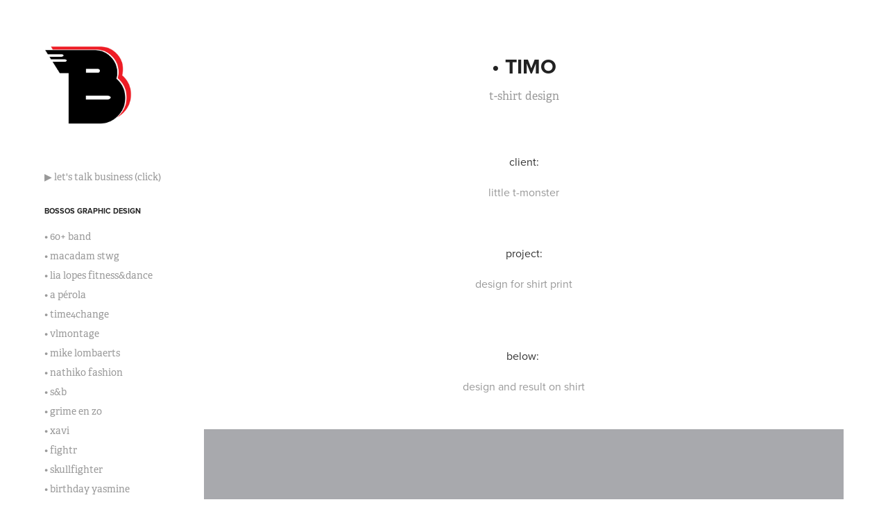

--- FILE ---
content_type: text/html; charset=utf-8
request_url: https://bossos.be/timo-for-fun
body_size: 4357
content:
<!DOCTYPE HTML>
<html lang="en-US">
<head>
  <meta charset="UTF-8" />
  <meta name="viewport" content="width=device-width, initial-scale=1" />
      <meta name=keywords  content="Timo,shirt,FORFUN" />
      <meta name=description  content="t-shirt design" />
      <meta name=twitter:card  content="summary_large_image" />
      <meta name=twitter:site  content="@AdobePortfolio" />
      <meta  property=og:title content="bossos graphic design - • timo" />
      <meta  property=og:description content="t-shirt design" />
      <meta  property=og:image content="https://pro2-bar-s3-cdn-cf2.myportfolio.com/13da8a3a3a717f8d6a07393564f96648/d2c09e99553c066e4fb503668b15e6f2922e697a2ca241b647ed5f2bff2f1f2ebdf55282d8d8bac1_car_202x158.jpg?h=58775c03caa05a2e83a708075d3f227f" />
        <link rel="icon" href="https://pro2-bar-s3-cdn-cf6.myportfolio.com/13da8a3a3a717f8d6a07393564f96648/04922be8-51b3-473a-8b75-80228d079977_carw_1x1x32.png?h=b446cab3eb8166fdf256095cc009b302" />
        <link rel="apple-touch-icon" href="https://pro2-bar-s3-cdn-cf3.myportfolio.com/13da8a3a3a717f8d6a07393564f96648/ee8c7c04-c0bb-4a1c-be7c-0f7e3c2901e3_carw_1x1x180.png?h=271b0e0bec0076ef8213b4fa69b963ec" />
      <link rel="stylesheet" href="/dist/css/main.css" type="text/css" />
      <link rel="stylesheet" href="https://pro2-bar-s3-cdn-cf6.myportfolio.com/13da8a3a3a717f8d6a07393564f96648/717829a48b5fad64747b7bf2f577ae731547219560.css?h=9272d28cdeaace0d56a1942475a5e563" type="text/css" />
    <link rel="canonical" href="https://bossos.be/timo-for-fun" />
      <title>bossos graphic design - • timo</title>
</head>
        <body class="transition-enabled">  <div class="js-responsive-nav">
    <div class="responsive-nav has-social">
      <div class="close-responsive-click-area js-close-responsive-nav">
        <div class="close-responsive-button"></div>
      </div>
          <nav class="js-editable-target editable">
      <div class="link-title">
        <a href="http://business.bossos.be">▶︎ let's talk business (click)</a>
      </div>
              <ul class="group">
                  <li class="gallery-title"><a href="/work"  >BOSSOS graphic design</a></li>
            <li class="project-title"><a href="/60-band"  >• 60+ band</a></li>
            <li class="project-title"><a href="/macadam-stwg"  >• macadam stwg</a></li>
            <li class="project-title"><a href="/lia-lopes-fitnessdance"  >• lia lopes fitness&amp;dance</a></li>
            <li class="project-title"><a href="/a-perola"  >• a pérola</a></li>
            <li class="project-title"><a href="/time4change"  >• time4change</a></li>
            <li class="project-title"><a href="/vlmontage"  >• vlmontage</a></li>
            <li class="project-title"><a href="/mike-lombaerts"  >• mike lombaerts</a></li>
            <li class="project-title"><a href="/nathiko-fashion"  >• nathiko fashion</a></li>
            <li class="project-title"><a href="/sb"  >• s&amp;b</a></li>
            <li class="project-title"><a href="/grime-en-zo"  >• grime en zo</a></li>
            <li class="project-title"><a href="/xavi"  >• xavi</a></li>
            <li class="project-title"><a href="/fightr-typo-artwork-personal-project"  >• fightr</a></li>
            <li class="project-title"><a href="/skullfighter-multi-purpose-vector-art"  >• skullfighter</a></li>
            <li class="project-title"><a href="/birthday-yasmine-invitation-card"  >• birthday yasmine</a></li>
            <li class="project-title"><a href="/imkershuis-honey-and-beekeeping-products"  >• imkershuis van ongeval</a></li>
            <li class="project-title"><a href="/ingini-product-and-idea-development"  >• ingini</a></li>
            <li class="project-title"><a href="/guy-oosterlinck-architect"  >• guy oosterlinck</a></li>
            <li class="project-title"><a href="/vlm-immo-invest-immo"  >• vlm immo invest</a></li>
            <li class="project-title"><a href="/gm-wedding-card"  >• g&amp;m</a></li>
            <li class="project-title"><a href="/st-trop-mockup-unpublished"  >• st. trop</a></li>
            <li class="project-title"><a href="/timo-for-fun" class="active" >• timo</a></li>
            <li class="project-title"><a href="/studio-king-music-concept"  >• studio king</a></li>
            <li class="project-title"><a href="/metaalwerken-stevens-metal-works"  >• metaalwerken stevens</a></li>
            <li class="project-title"><a href="/yukio-tani-jiu-jitsu-club"  >• yukio tani</a></li>
            <li class="project-title"><a href="/dj-tom-leclercq-djproducer"  >• dj/producer tom leclercq</a></li>
            <li class="project-title"><a href="/bam-music-concept"  >• bam!</a></li>
            <li class="project-title"><a href="/combat-services-protection-and-security-services"  >• combat services</a></li>
            <li class="project-title"><a href="/dion-greek-restaurant"  >• dion</a></li>
            <li class="project-title"><a href="/elke-architectuur-architect"  >• elke architectuur</a></li>
            <li class="project-title"><a href="/bar-terroir-winebar"  >• bar terroir</a></li>
            <li class="project-title"><a href="/passade-fooddrinkevents"  >• passade</a></li>
              </ul>
      <div class="page-title">
        <a href="/contact" >contact me...</a>
      </div>
              <div class="social pf-nav-social">
                <ul>
                </ul>
              </div>
          </nav>
    </div>
  </div>
  <div class="site-wrap cfix js-site-wrap">
    <div class="site-container">
      <div class="site-content">
        <div class="sidebar-content">
          <header class="site-header">
              <div class="logo-wrap js-editable-target editable">
                    <div class="logo logo-image  ">
    <a href="/work" class="image-normal image-link">
      <img src="https://pro2-bar-s3-cdn-cf.myportfolio.com/13da8a3a3a717f8d6a07393564f96648/15ac7865-a5d0-4326-b80b-7a785dbdfeed_rwc_0x0x1418x1418x4096.jpg?h=32b80f46cae8ab3eb6290862c41c6379" alt="BOSSOS - graphic design">
    </a>
</div>
              </div>
  <div class="hamburger-click-area js-hamburger">
    <div class="hamburger">
      <i></i>
      <i></i>
      <i></i>
    </div>
  </div>
          </header>
              <nav class="js-editable-target editable">
      <div class="link-title">
        <a href="http://business.bossos.be">▶︎ let's talk business (click)</a>
      </div>
              <ul class="group">
                  <li class="gallery-title"><a href="/work"  >BOSSOS graphic design</a></li>
            <li class="project-title"><a href="/60-band"  >• 60+ band</a></li>
            <li class="project-title"><a href="/macadam-stwg"  >• macadam stwg</a></li>
            <li class="project-title"><a href="/lia-lopes-fitnessdance"  >• lia lopes fitness&amp;dance</a></li>
            <li class="project-title"><a href="/a-perola"  >• a pérola</a></li>
            <li class="project-title"><a href="/time4change"  >• time4change</a></li>
            <li class="project-title"><a href="/vlmontage"  >• vlmontage</a></li>
            <li class="project-title"><a href="/mike-lombaerts"  >• mike lombaerts</a></li>
            <li class="project-title"><a href="/nathiko-fashion"  >• nathiko fashion</a></li>
            <li class="project-title"><a href="/sb"  >• s&amp;b</a></li>
            <li class="project-title"><a href="/grime-en-zo"  >• grime en zo</a></li>
            <li class="project-title"><a href="/xavi"  >• xavi</a></li>
            <li class="project-title"><a href="/fightr-typo-artwork-personal-project"  >• fightr</a></li>
            <li class="project-title"><a href="/skullfighter-multi-purpose-vector-art"  >• skullfighter</a></li>
            <li class="project-title"><a href="/birthday-yasmine-invitation-card"  >• birthday yasmine</a></li>
            <li class="project-title"><a href="/imkershuis-honey-and-beekeeping-products"  >• imkershuis van ongeval</a></li>
            <li class="project-title"><a href="/ingini-product-and-idea-development"  >• ingini</a></li>
            <li class="project-title"><a href="/guy-oosterlinck-architect"  >• guy oosterlinck</a></li>
            <li class="project-title"><a href="/vlm-immo-invest-immo"  >• vlm immo invest</a></li>
            <li class="project-title"><a href="/gm-wedding-card"  >• g&amp;m</a></li>
            <li class="project-title"><a href="/st-trop-mockup-unpublished"  >• st. trop</a></li>
            <li class="project-title"><a href="/timo-for-fun" class="active" >• timo</a></li>
            <li class="project-title"><a href="/studio-king-music-concept"  >• studio king</a></li>
            <li class="project-title"><a href="/metaalwerken-stevens-metal-works"  >• metaalwerken stevens</a></li>
            <li class="project-title"><a href="/yukio-tani-jiu-jitsu-club"  >• yukio tani</a></li>
            <li class="project-title"><a href="/dj-tom-leclercq-djproducer"  >• dj/producer tom leclercq</a></li>
            <li class="project-title"><a href="/bam-music-concept"  >• bam!</a></li>
            <li class="project-title"><a href="/combat-services-protection-and-security-services"  >• combat services</a></li>
            <li class="project-title"><a href="/dion-greek-restaurant"  >• dion</a></li>
            <li class="project-title"><a href="/elke-architectuur-architect"  >• elke architectuur</a></li>
            <li class="project-title"><a href="/bar-terroir-winebar"  >• bar terroir</a></li>
            <li class="project-title"><a href="/passade-fooddrinkevents"  >• passade</a></li>
              </ul>
      <div class="page-title">
        <a href="/contact" >contact me...</a>
      </div>
                  <div class="social pf-nav-social">
                    <ul>
                    </ul>
                  </div>
              </nav>
        </div>
        <main>
  <div class="page-container js-editable-target editable" data-context="page.page.container">
    <section class="page standard-modules">
        <header class="page-header content js-editable-target editable" data-context="pages" data-identity="id:p5a06df303850d4877e4260e8b6dd9bbd25d6b23fc8d37122858bc" data-menu="Page Header">
            <h1 class="title preserve-whitespace">• timo</h1>
            <p class="description">t-shirt design</p>
        </header>
      <div class="page-content js-page-content js-editable-target editable" data-context="pages" data-identity="id:p5a06df303850d4877e4260e8b6dd9bbd25d6b23fc8d37122858bc" data-menu="Page Content">
        <div id="project-canvas" class="js-project-modules modules content">
          <div id="project-modules">
            
            
            
            
            
            <div class="project-module module text project-module-text align-center editable js-editable js-project-module" style="  padding-top: px;
  padding-bottom: px;
">
  <div class="rich-text js-text-editable module-text"><div><span style="color:#333333;"><span><span>client:</span></span></span></div><div><span>little t-monster</span></div><div><br></div><div><span style="color:#333333;"><span><span>project:</span></span></span></div><div><span><span>d</span></span><span>esign for shirt print</span></div></div>
</div>

            
            
            
            
            
            
            
            
            <div class="project-module module text project-module-text align-center editable js-editable js-project-module" style="  padding-top: px;
  padding-bottom: px;
">
  <div class="rich-text js-text-editable module-text"><div><span style="color:#333333;"><span><span>below: </span></span></span></div><div><span><span>design and result on shirt</span></span></div></div>
</div>

            
            
            
            
            <div class="project-module module image project-module-image editable js-editable js-project-module"  style="  padding-top: px;
  padding-bottom: px;
">

    <div class="js-lightbox" data-src="https://pro2-bar-s3-cdn-cf6.myportfolio.com/13da8a3a3a717f8d6a07393564f96648/705296e2f67ba520a0a5382a3b6398d562818013a13172794b70c36262b7bc4823ee71f8cd227cfd.jpg?h=691f41a4dd107f64e16abc5a5c79ff79">
          <img
            class="js-lazy"
            src="[data-uri]"
            data-src="https://pro2-bar-s3-cdn-cf6.myportfolio.com/13da8a3a3a717f8d6a07393564f96648/705296e2f67ba520a0a5382a3b6398d562818013a13172794b70c36262b7bc4823ee71f8cd227cfd_rw_1920.jpg?h=bbe02079e4affadc46e7bf4a60f497e4"
            data-srcset="https://pro2-bar-s3-cdn-cf6.myportfolio.com/13da8a3a3a717f8d6a07393564f96648/705296e2f67ba520a0a5382a3b6398d562818013a13172794b70c36262b7bc4823ee71f8cd227cfd_rw_600.jpg?h=5202e64334061342aca6147b86370a37 600w,https://pro2-bar-s3-cdn-cf6.myportfolio.com/13da8a3a3a717f8d6a07393564f96648/705296e2f67ba520a0a5382a3b6398d562818013a13172794b70c36262b7bc4823ee71f8cd227cfd_rw_1200.jpg?h=ef00b9be3bd7f4fb3c07bd8cb118e70a 1200w,https://pro2-bar-s3-cdn-cf6.myportfolio.com/13da8a3a3a717f8d6a07393564f96648/705296e2f67ba520a0a5382a3b6398d562818013a13172794b70c36262b7bc4823ee71f8cd227cfd_rw_1920.jpg?h=bbe02079e4affadc46e7bf4a60f497e4 1920w,"
            data-sizes="(max-width: 1920px) 100vw, 1920px"
            width="1920"
            height="0"
            style="padding-bottom: 100%; background: rgba(0, 0, 0, 0.03)"
            
          >
    </div>

</div>

            
            
            
            
            
            
            
            
            <div class="project-module module image project-module-image editable js-editable js-project-module"  style="  padding-top: px;
  padding-bottom: px;
">

    <div class="js-lightbox" data-src="https://pro2-bar-s3-cdn-cf1.myportfolio.com/13da8a3a3a717f8d6a07393564f96648/99aafb84c53299b59d5c2ca4aa2998b41d641728c75e8f523088bcaae38e5662fbbcd2d068e3e08c.jpg?h=9a7d1cdc1b46bdfccff1aa6898fff8d9">
          <img
            class="js-lazy"
            src="[data-uri]"
            data-src="https://pro2-bar-s3-cdn-cf1.myportfolio.com/13da8a3a3a717f8d6a07393564f96648/99aafb84c53299b59d5c2ca4aa2998b41d641728c75e8f523088bcaae38e5662fbbcd2d068e3e08c_rw_1920.jpg?h=eab189f4a80b956e33eee120306d7861"
            data-srcset="https://pro2-bar-s3-cdn-cf1.myportfolio.com/13da8a3a3a717f8d6a07393564f96648/99aafb84c53299b59d5c2ca4aa2998b41d641728c75e8f523088bcaae38e5662fbbcd2d068e3e08c_rw_600.jpg?h=751036c5d5d159d9e88ff7de040cea80 600w,https://pro2-bar-s3-cdn-cf1.myportfolio.com/13da8a3a3a717f8d6a07393564f96648/99aafb84c53299b59d5c2ca4aa2998b41d641728c75e8f523088bcaae38e5662fbbcd2d068e3e08c_rw_1200.jpg?h=b6cdc3a8001def9210bb1e692b1a0fad 1200w,https://pro2-bar-s3-cdn-cf1.myportfolio.com/13da8a3a3a717f8d6a07393564f96648/99aafb84c53299b59d5c2ca4aa2998b41d641728c75e8f523088bcaae38e5662fbbcd2d068e3e08c_rw_1920.jpg?h=eab189f4a80b956e33eee120306d7861 1920w,"
            data-sizes="(max-width: 1920px) 100vw, 1920px"
            width="1920"
            height="0"
            style="padding-bottom: 75%; background: rgba(0, 0, 0, 0.03)"
            
          >
    </div>

</div>

            
            
            
            
            
            
            
          </div>
        </div>
      </div>
    </section>
        <section class="back-to-top js-editable-target editable">
          <a href="#"><span class="arrow">&uarr;</span><span class="preserve-whitespace">Back to Top</span></a>
        </section>
        <a class="back-to-top-fixed js-editable-target editable js-back-to-top" href="#">
          <svg version="1.1" id="Layer_1" xmlns="http://www.w3.org/2000/svg" xmlns:xlink="http://www.w3.org/1999/xlink" x="0px" y="0px"
           viewBox="0 0 26 26" style="enable-background:new 0 0 26 26;" xml:space="preserve" class="icon icon-back-to-top">
          <g>
            <path d="M13.8,1.3L21.6,9c0.1,0.1,0.1,0.3,0.2,0.4c0.1,0.1,0.1,0.3,0.1,0.4s0,0.3-0.1,0.4c-0.1,0.1-0.1,0.3-0.3,0.4
              c-0.1,0.1-0.2,0.2-0.4,0.3c-0.2,0.1-0.3,0.1-0.4,0.1c-0.1,0-0.3,0-0.4-0.1c-0.2-0.1-0.3-0.2-0.4-0.3L14.2,5l0,19.1
              c0,0.2-0.1,0.3-0.1,0.5c0,0.1-0.1,0.3-0.3,0.4c-0.1,0.1-0.2,0.2-0.4,0.3c-0.1,0.1-0.3,0.1-0.5,0.1c-0.1,0-0.3,0-0.4-0.1
              c-0.1-0.1-0.3-0.1-0.4-0.3c-0.1-0.1-0.2-0.2-0.3-0.4c-0.1-0.1-0.1-0.3-0.1-0.5l0-19.1l-5.7,5.7C6,10.8,5.8,10.9,5.7,11
              c-0.1,0.1-0.3,0.1-0.4,0.1c-0.2,0-0.3,0-0.4-0.1c-0.1-0.1-0.3-0.2-0.4-0.3c-0.1-0.1-0.1-0.2-0.2-0.4C4.1,10.2,4,10.1,4.1,9.9
              c0-0.1,0-0.3,0.1-0.4c0-0.1,0.1-0.3,0.3-0.4l7.7-7.8c0.1,0,0.2-0.1,0.2-0.1c0,0,0.1-0.1,0.2-0.1c0.1,0,0.2,0,0.2-0.1
              c0.1,0,0.1,0,0.2,0c0,0,0.1,0,0.2,0c0.1,0,0.2,0,0.2,0.1c0.1,0,0.1,0.1,0.2,0.1C13.7,1.2,13.8,1.2,13.8,1.3z"/>
          </g>
          </svg>
        </a>
  </div>
              <footer class="site-footer js-editable-target editable">
                <div class="footer-text">
                  Powered by <a href="http://portfolio.adobe.com" target="_blank">Adobe Portfolio</a>
                </div>
              </footer>
        </main>
      </div>
    </div>
  </div>
<div class="cookie-banner js-cookie-banner">
  <p>Insert copy here, which should vary depending on your region. <a class="consent-link" href="#">Accept</a></p>
  <svg xmlns="http://www.w3.org/2000/svg" viewBox="-6458 -2604 16 16" class='close-btn'>
    <g id="Group_1479" data-name="Group 1479" transform="translate(-8281.367 -3556.368)">
      <rect id="Rectangle_6401" data-name="Rectangle 6401" class="stroke" width="1.968" height="20.66" transform="translate(1823.367 953.759) rotate(-45)"/>
      <rect id="Rectangle_6402" data-name="Rectangle 6402" class="stroke" width="1.968" height="20.66" transform="translate(1824.758 968.368) rotate(-135)"/>
    </g>
  </svg>
</div>
</body>
<script type="text/javascript">
  // fix for Safari's back/forward cache
  window.onpageshow = function(e) {
    if (e.persisted) { window.location.reload(); }
  };
</script>
  <script type="text/javascript" src="//use.typekit.net/ik/[base64].js?cb=35f77bfb8b50944859ea3d3804e7194e7a3173fb"></script>
  <script type="text/javascript">var __config__ = {"page_id":"p5a06df303850d4877e4260e8b6dd9bbd25d6b23fc8d37122858bc","theme":{"name":"basic"},"pageTransition":true,"linkTransition":true,"disableDownload":true,"localizedValidationMessages":{"required":"This field is required","Email":"This field must be a valid email address"},"lightbox":{"enabled":true,"color":{"opacity":0.94,"hex":"#fff"}},"cookie_banner":{"enabled":false}};</script>
  <script type="text/javascript" src="/site/translations?cb=35f77bfb8b50944859ea3d3804e7194e7a3173fb"></script>
  <script type="text/javascript" src="/dist/js/main.js?cb=35f77bfb8b50944859ea3d3804e7194e7a3173fb"></script>
</html>
